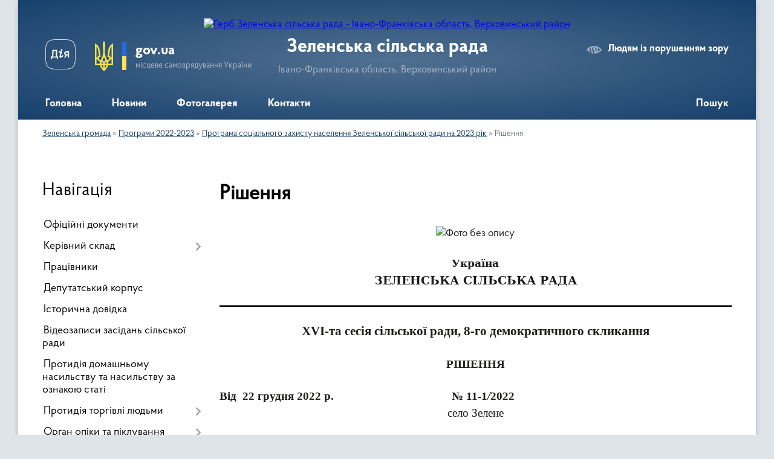

--- FILE ---
content_type: text/html; charset=UTF-8
request_url: https://zelenska-gromada.gov.ua/rishennya-15-29-44-14-03-2023/
body_size: 15991
content:
<!DOCTYPE html>
<html lang="uk">
<head>
	<!--[if IE]><meta http-equiv="X-UA-Compatible" content="IE=edge"><![endif]-->
	<meta charset="utf-8">
	<meta name="viewport" content="width=device-width, initial-scale=1">
	<!--[if IE]><script>
		document.createElement('header');
		document.createElement('nav');
		document.createElement('main');
		document.createElement('section');
		document.createElement('article');
		document.createElement('aside');
		document.createElement('footer');
		document.createElement('figure');
		document.createElement('figcaption');
	</script><![endif]-->
	<title>Рішення | Зеленська сільська рада Івано-Франківська область, Верховинський район</title>
	<meta name="description" content="&amp;n">
	<meta name="keywords" content="Рішення, |, Зеленська, сільська, рада, Івано-Франківська, область,, Верховинський, район">

	
		<meta property="og:image" content="https://rada.info/upload/users_files/04357360/gerb/artage-io-thumb-8f0f47124a1c2af43945ba0e0b9f356a.png">
					
		<link rel="apple-touch-icon" sizes="57x57" href="https://gromada.org.ua/apple-icon-57x57.png">
	<link rel="apple-touch-icon" sizes="60x60" href="https://gromada.org.ua/apple-icon-60x60.png">
	<link rel="apple-touch-icon" sizes="72x72" href="https://gromada.org.ua/apple-icon-72x72.png">
	<link rel="apple-touch-icon" sizes="76x76" href="https://gromada.org.ua/apple-icon-76x76.png">
	<link rel="apple-touch-icon" sizes="114x114" href="https://gromada.org.ua/apple-icon-114x114.png">
	<link rel="apple-touch-icon" sizes="120x120" href="https://gromada.org.ua/apple-icon-120x120.png">
	<link rel="apple-touch-icon" sizes="144x144" href="https://gromada.org.ua/apple-icon-144x144.png">
	<link rel="apple-touch-icon" sizes="152x152" href="https://gromada.org.ua/apple-icon-152x152.png">
	<link rel="apple-touch-icon" sizes="180x180" href="https://gromada.org.ua/apple-icon-180x180.png">
	<link rel="icon" type="image/png" sizes="192x192"  href="https://gromada.org.ua/android-icon-192x192.png">
	<link rel="icon" type="image/png" sizes="32x32" href="https://gromada.org.ua/favicon-32x32.png">
	<link rel="icon" type="image/png" sizes="96x96" href="https://gromada.org.ua/favicon-96x96.png">
	<link rel="icon" type="image/png" sizes="16x16" href="https://gromada.org.ua/favicon-16x16.png">
	<link rel="manifest" href="https://gromada.org.ua/manifest.json">
	<meta name="msapplication-TileColor" content="#ffffff">
	<meta name="msapplication-TileImage" content="https://gromada.org.ua/ms-icon-144x144.png">
	<meta name="theme-color" content="#ffffff">
	
	
		<meta name="robots" content="">
	
    <link rel="preload" href="https://cdnjs.cloudflare.com/ajax/libs/font-awesome/5.9.0/css/all.min.css" as="style">
	<link rel="stylesheet" href="https://cdnjs.cloudflare.com/ajax/libs/font-awesome/5.9.0/css/all.min.css" integrity="sha512-q3eWabyZPc1XTCmF+8/LuE1ozpg5xxn7iO89yfSOd5/oKvyqLngoNGsx8jq92Y8eXJ/IRxQbEC+FGSYxtk2oiw==" crossorigin="anonymous" referrerpolicy="no-referrer" />

    <link rel="preload" href="//gromada.org.ua/themes/km2/css/styles_vip.css?v=3.34" as="style">
	<link rel="stylesheet" href="//gromada.org.ua/themes/km2/css/styles_vip.css?v=3.34">
	<link rel="stylesheet" href="//gromada.org.ua/themes/km2/css/103590/theme_vip.css?v=1769245201">
	
		<!--[if lt IE 9]>
	<script src="https://oss.maxcdn.com/html5shiv/3.7.2/html5shiv.min.js"></script>
	<script src="https://oss.maxcdn.com/respond/1.4.2/respond.min.js"></script>
	<![endif]-->
	<!--[if gte IE 9]>
	<style type="text/css">
		.gradient { filter: none; }
	</style>
	<![endif]-->

</head>
<body class="">

	<a href="#top_menu" class="skip-link link" aria-label="Перейти до головного меню (Alt+1)" accesskey="1">Перейти до головного меню (Alt+1)</a>
	<a href="#left_menu" class="skip-link link" aria-label="Перейти до бічного меню (Alt+2)" accesskey="2">Перейти до бічного меню (Alt+2)</a>
    <a href="#main_content" class="skip-link link" aria-label="Перейти до головного вмісту (Alt+3)" accesskey="3">Перейти до текстового вмісту (Alt+3)</a>




	
	<div class="wrap">
		
		<header>
			<div class="header_wrap">
				<div class="logo">
					<a href="https://zelenska-gromada.gov.ua/" id="logo" class="form_2">
						<img src="https://rada.info/upload/users_files/04357360/gerb/artage-io-thumb-8f0f47124a1c2af43945ba0e0b9f356a.png" alt="Герб Зеленська сільська рада - Івано-Франківська область, Верховинський район">
					</a>
				</div>
				<div class="title">
					<div class="slogan_1">Зеленська сільська рада</div>
					<div class="slogan_2">Івано-Франківська область, Верховинський район</div>
				</div>
				<div class="gov_ua_block">
					<a class="diia" href="https://diia.gov.ua/" target="_blank" rel="nofollow" title="Державні послуги онлайн"><img src="//gromada.org.ua/themes/km2/img/diia.png" alt="Логотип Diia"></a>
					<img src="//gromada.org.ua/themes/km2/img/gerb.svg" class="gerb" alt="Герб України">
					<span class="devider"></span>
					<div class="title">
						<b>gov.ua</b>
						<span>місцеве самоврядування України</span>
					</div>
				</div>
								<div class="alt_link">
					<a href="#" rel="nofollow" title="Режим високої контастності" onclick="return set_special('f6ebb8a25cefe63f7f5c297b17abc97f515a4e99');">Людям із порушенням зору</a>
				</div>
								
				<section class="top_nav">
					<nav class="main_menu" id="top_menu">
						<ul>
														<li class="">
								<a href="https://zelenska-gromada.gov.ua/main/"><span>Головна</span></a>
																							</li>
														<li class="">
								<a href="https://zelenska-gromada.gov.ua/news/"><span>Новини</span></a>
																							</li>
														<li class="">
								<a href="https://zelenska-gromada.gov.ua/photo/"><span>Фотогалерея</span></a>
																							</li>
														<li class="">
								<a href="https://zelenska-gromada.gov.ua/feedback/"><span>Контакти</span></a>
																							</li>
																				</ul>
					</nav>
					&nbsp;
					<button class="menu-button" id="open-button"><i class="fas fa-bars"></i> Меню сайту</button>
					<a href="https://zelenska-gromada.gov.ua/search/" rel="nofollow" class="search_button">Пошук</a>
				</section>
				
			</div>
		</header>
				
		<section class="bread_crumbs">
		<div xmlns:v="http://rdf.data-vocabulary.org/#"><a href="/">Зеленська громада</a> &raquo; <a href="/programi-15-03-26-14-03-2023/">Програми 2022-2023</a> &raquo; <a href="/programa-socialnogo-zahistu-naselennya-zelenskoi-silskoi-radi-na-2023-rik-15-05-37-14-03-2023/">Програма соціального захисту населення Зеленської сільської ради на 2023 рік</a> &raquo; <span aria-current="page">Рішення</span> </div>
	</section>
	
	<section class="center_block">
		<div class="row">
			<div class="grid-25 fr">
				<aside>
				
									
										<div class="sidebar_title">Навігація</div>
										
					<nav class="sidebar_menu" id="left_menu">
						<ul>
														<li class="">
								<a href="https://zelenska-gromada.gov.ua/docs/"><span>Офіційні документи</span></a>
																							</li>
														<li class=" has-sub">
								<a href="https://zelenska-gromada.gov.ua/kerivnij-sklad-15-55-18-30-05-2021/"><span>Керівний склад</span></a>
																<button onclick="return show_next_level(this);" aria-label="Показати підменю"></button>
																								<ul>
																		<li class="">
										<a href="https://zelenska-gromada.gov.ua/silskij-golova-13-08-38-03-06-2021/"><span>Сільський голова</span></a>
																													</li>
																		<li class="">
										<a href="https://zelenska-gromada.gov.ua/zastupnik-silskogo-golovi-22-01-39-03-06-2021/"><span>Заступник сiльського голови</span></a>
																													</li>
																		<li class="">
										<a href="https://zelenska-gromada.gov.ua/sekretar-silskoi-radi-ta-vikonavchogo-komitetu-13-59-34-07-06-2021/"><span>Секретар сільської ради та виконавчого комітету</span></a>
																													</li>
																		<li class="">
										<a href="https://zelenska-gromada.gov.ua/starosti-22-05-55-03-06-2021/"><span>Старости</span></a>
																													</li>
																										</ul>
															</li>
														<li class="">
								<a href="https://zelenska-gromada.gov.ua/pracivniki-22-03-59-03-06-2021/"><span>Працівники</span></a>
																							</li>
														<li class="">
								<a href="https://zelenska-gromada.gov.ua/deputatskij-korpus-16-06-14-30-05-2021/"><span>Депутатський корпус</span></a>
																							</li>
														<li class="">
								<a href="https://zelenska-gromada.gov.ua/istorichna-dovidka-15-56-20-30-05-2021/"><span>Історична довідка</span></a>
																							</li>
														<li class="">
								<a href="https://zelenska-gromada.gov.ua/videozapisi-zasidan-silskoi-radi-15-19-21-01-11-2024/"><span>Відеозаписи засідань сільської ради</span></a>
																							</li>
														<li class="">
								<a href="https://zelenska-gromada.gov.ua/protidiya-domashnomu-nasilstvu-14-56-28-18-11-2025/"><span>Протидія домашньому насильству та насильству за ознакою статі</span></a>
																							</li>
														<li class=" has-sub">
								<a href="https://zelenska-gromada.gov.ua/protidiya-torgivli-ljudmi-15-11-04-18-11-2025/"><span>Протидія торгівлі людьми</span></a>
																<button onclick="return show_next_level(this);" aria-label="Показати підменю"></button>
																								<ul>
																		<li class="">
										<a href="https://zelenska-gromada.gov.ua/vidpovidalni-osobi-v-rajonah-15-11-25-18-11-2025/"><span>Відповідальні особи в районах</span></a>
																													</li>
																		<li class="">
										<a href="https://zelenska-gromada.gov.ua/informaciya-vid-ombudsmana-ukraini-15-12-25-18-11-2025/"><span>Інформація від Омбудсмана України</span></a>
																													</li>
																		<li class="">
										<a href="https://zelenska-gromada.gov.ua/pamyatka-osobi-yaka-postrazhdala-vid-torgivli-ljudmi-15-13-09-18-11-2025/"><span>Пам'ятка особі, яка постраждала від торгівлі людьми</span></a>
																													</li>
																		<li class="">
										<a href="https://zelenska-gromada.gov.ua/informacijni-materiali-15-13-44-18-11-2025/"><span>Інформаційні матеріали</span></a>
																													</li>
																		<li class="">
										<a href="https://zelenska-gromada.gov.ua/pam’yatka-schodo-protidii-torgivli-ljudmi-vid-nacionalnoi-socialnoi-servisnoi-sluzhbi-15-14-44-18-11-2025/"><span>Пам’ятка щодо протидії торгівлі людьми (від Національної соціальної сервісної служби)</span></a>
																													</li>
																										</ul>
															</li>
														<li class=" has-sub">
								<a href="https://zelenska-gromada.gov.ua/organ-opiki-ta-pikluvannya-11-17-07-23-06-2023/"><span>Орган опіки та піклування</span></a>
																<button onclick="return show_next_level(this);" aria-label="Показати підменю"></button>
																								<ul>
																		<li class=" has-sub">
										<a href="https://zelenska-gromada.gov.ua/opikunska-rada-11-18-06-23-06-2023/"><span>Опікунська рада</span></a>
																				<button onclick="return show_next_level(this);" aria-label="Показати підменю"></button>
																														<ul>
																						<li><a href="https://zelenska-gromada.gov.ua/rishennya-11-20-25-23-06-2023/"><span>Рішення</span></a></li>
																						<li><a href="https://zelenska-gromada.gov.ua/sklad-opikunskoi-radi-11-24-09-23-06-2023/"><span>Склад опікунської ради</span></a></li>
																						<li><a href="https://zelenska-gromada.gov.ua/polozhennya-11-25-34-23-06-2023/"><span>Положення</span></a></li>
																						<li><a href="https://zelenska-gromada.gov.ua/priznachennya-pomichnika-diezdatnij-fizichnij-osobi-11-28-21-23-06-2023/"><span>Призначення помічника дієздатній фізичній особі</span></a></li>
																																</ul>
																			</li>
																										</ul>
															</li>
														<li class="">
								<a href="https://zelenska-gromada.gov.ua/sluzhba-u-spravah-ditej-12-52-00-30-11-2022/"><span>Служба у справах дітей</span></a>
																							</li>
														<li class=" has-sub">
								<a href="https://zelenska-gromada.gov.ua/programi-2024-11-12-17-15-03-2024/"><span>Програми 2024</span></a>
																<button onclick="return show_next_level(this);" aria-label="Показати підменю"></button>
																								<ul>
																		<li class=" has-sub">
										<a href="https://zelenska-gromada.gov.ua/programa-pidtrimki-zelenskoi-ambulatorii-zagalnoi-praktiki-simejnoi-medicini-knp-verhovinskij-centr-pervinnoi-medikosanitarnoi-dopomogi-ta-p-12-55-25-18-03-2024/"><span>Програма підтримки Зеленської амбулаторії загальної практики сімейної медицини КНП «Верховинський центр первинної медико-санітарної допомоги» та пунктів охорони здоров’я сіл сільської ради на 2024 рік</span></a>
																				<button onclick="return show_next_level(this);" aria-label="Показати підменю"></button>
																														<ul>
																						<li><a href="https://zelenska-gromada.gov.ua/rishennya-12-57-23-18-03-2024/"><span>Рішення</span></a></li>
																						<li><a href="https://zelenska-gromada.gov.ua/programa-13-03-48-18-03-2024/"><span>Програма</span></a></li>
																						<li><a href="https://zelenska-gromada.gov.ua/plan-zahodiv-13-06-04-18-03-2024/"><span>План заходів</span></a></li>
																																</ul>
																			</li>
																		<li class=" has-sub">
										<a href="https://zelenska-gromada.gov.ua/programa-rozvitku-fizichnoi-kulturi-i-sportu-na-teritorii-zelenskoi-silskoi-radi-na-2024-rik-13-07-54-18-03-2024/"><span>Програма розвитку фізичної культури і спорту на території Зеленської сільської ради на 2024 рік</span></a>
																				<button onclick="return show_next_level(this);" aria-label="Показати підменю"></button>
																														<ul>
																						<li><a href="https://zelenska-gromada.gov.ua/rishennya-13-08-47-18-03-2024/"><span>Рішення</span></a></li>
																						<li><a href="https://zelenska-gromada.gov.ua/programa-13-10-16-18-03-2024/"><span>Програма</span></a></li>
																						<li><a href="https://zelenska-gromada.gov.ua/pasport-13-11-05-18-03-2024/"><span>Паспорт</span></a></li>
																																</ul>
																			</li>
																		<li class=" has-sub">
										<a href="https://zelenska-gromada.gov.ua/programa-pidvischennya-efektivnosti-roboti-verhovinskogo-viddilu-derzhavnoi-reestracii-aktiv-civilnogo-stanu-u-verhovinskomu-rajoni-ivanofra-13-19-30-18-03-2024/"><span>Програма підвищення ефективності роботи Верховинського відділу державної реєстрації актів цивільного стану у Верховинському районі Івано-Франківської області Західного міжрегіонального управління Міністерства юстиції щодо надання послуг населенню</span></a>
																				<button onclick="return show_next_level(this);" aria-label="Показати підменю"></button>
																														<ul>
																						<li><a href="https://zelenska-gromada.gov.ua/rishennya-13-21-45-18-03-2024/"><span>Рішення</span></a></li>
																						<li><a href="https://zelenska-gromada.gov.ua/pasport-13-25-45-18-03-2024/"><span>Паспорт</span></a></li>
																						<li><a href="https://zelenska-gromada.gov.ua/programa-13-26-44-18-03-2024/"><span>Програма</span></a></li>
																						<li><a href="https://zelenska-gromada.gov.ua/plan-zahodiv-13-29-18-18-03-2024/"><span>План заходів</span></a></li>
																																</ul>
																			</li>
																		<li class=" has-sub">
										<a href="https://zelenska-gromada.gov.ua/programa-obdarovani-diti-zelenskoi-silskoi-radi-na-2024-rik-13-31-04-18-03-2024/"><span>Програма  «Обдаровані діти»  Зеленської сільської ради на  2024 рік</span></a>
																				<button onclick="return show_next_level(this);" aria-label="Показати підменю"></button>
																														<ul>
																						<li><a href="https://zelenska-gromada.gov.ua/rishennya-13-32-21-18-03-2024/"><span>Рішення</span></a></li>
																						<li><a href="https://zelenska-gromada.gov.ua/programa-13-43-59-18-03-2024/"><span>Програма</span></a></li>
																																</ul>
																			</li>
																		<li class=" has-sub">
										<a href="https://zelenska-gromada.gov.ua/programa-blagoustroju-naselenih-punktiv-zelenskoi-silskoi-radi-na-2024-rik-11-13-56-15-03-2024/"><span>Програма благоустрою населених пунктів Зеленської сільської ради на 2024 рік</span></a>
																				<button onclick="return show_next_level(this);" aria-label="Показати підменю"></button>
																														<ul>
																						<li><a href="https://zelenska-gromada.gov.ua/rishennya-11-20-03-15-03-2024/"><span>Рішення</span></a></li>
																						<li><a href="https://zelenska-gromada.gov.ua/pasport-11-23-19-15-03-2024/"><span>Паспорт</span></a></li>
																						<li><a href="https://zelenska-gromada.gov.ua/programa-11-24-02-15-03-2024/"><span>Програма</span></a></li>
																						<li><a href="https://zelenska-gromada.gov.ua/dodatok-do-programi-11-24-36-15-03-2024/"><span>Додаток до Програми</span></a></li>
																																</ul>
																			</li>
																		<li class=" has-sub">
										<a href="https://zelenska-gromada.gov.ua/programa-sanitarnogo-ochischennya-teritorii-sil-vid-pobutovih-vidhodiv-na-2024-rik-11-28-16-15-03-2024/"><span>Програма санітарного очищення території сіл від побутових відходів на 2024 рік</span></a>
																				<button onclick="return show_next_level(this);" aria-label="Показати підменю"></button>
																														<ul>
																						<li><a href="https://zelenska-gromada.gov.ua/rishennya-11-45-30-15-03-2024/"><span>Рішення</span></a></li>
																						<li><a href="https://zelenska-gromada.gov.ua/programa-11-46-24-15-03-2024/"><span>Програма</span></a></li>
																						<li><a href="https://zelenska-gromada.gov.ua/plan-zahodiv-11-47-33-15-03-2024/"><span>План заходів</span></a></li>
																																</ul>
																			</li>
																		<li class=" has-sub">
										<a href="https://zelenska-gromada.gov.ua/programu-socialnogo-zahistu-fizichnih-osib-yaki-nadajut-socialni-poslugi-z-doglyadu-na-neprofesijnij-osnovi-na-teritorii-zelenskoi-silskoi-r-11-51-18-15-03-2024/"><span>Програму соціального захисту фізичних осіб, які надають соціальні послуги з догляду на непрофесійній основі на території Зеленської сільської ради на 2024 рік</span></a>
																				<button onclick="return show_next_level(this);" aria-label="Показати підменю"></button>
																														<ul>
																						<li><a href="https://zelenska-gromada.gov.ua/rishennya-11-52-46-15-03-2024/"><span>Рішення</span></a></li>
																						<li><a href="https://zelenska-gromada.gov.ua/pasport-11-54-35-15-03-2024/"><span>Паспорт</span></a></li>
																						<li><a href="https://zelenska-gromada.gov.ua/programa-11-59-36-15-03-2024/"><span>Програма</span></a></li>
																						<li><a href="https://zelenska-gromada.gov.ua/dodatok-do-programi-12-23-03-15-03-2024/"><span>Додаток до Програми</span></a></li>
																																</ul>
																			</li>
																		<li class=" has-sub">
										<a href="https://zelenska-gromada.gov.ua/programa-socialnogo-zahistu-fizichnih-osib-yaki-nadajut-socialni-poslugi-z-doglyadu-na-profesijnij-osnovi-na-teritorii-zelenskoi-silskoi-rad-12-25-06-15-03-2024/"><span>Програма соціального захисту фізичних осіб, які надають соціальні послуги з догляду на професійній основі на території Зеленської сільської ради на 2024 рік</span></a>
																				<button onclick="return show_next_level(this);" aria-label="Показати підменю"></button>
																														<ul>
																						<li><a href="https://zelenska-gromada.gov.ua/rishennya-12-26-18-15-03-2024/"><span>Рішення</span></a></li>
																						<li><a href="https://zelenska-gromada.gov.ua/pasport-12-27-46-15-03-2024/"><span>Паспорт</span></a></li>
																						<li><a href="https://zelenska-gromada.gov.ua/programa-12-31-47-15-03-2024/"><span>Програма</span></a></li>
																						<li><a href="https://zelenska-gromada.gov.ua/dodatok-do-programi-12-33-29-15-03-2024/"><span>Додаток до Програми</span></a></li>
																																</ul>
																			</li>
																		<li class=" has-sub">
										<a href="https://zelenska-gromada.gov.ua/programa-socialnoi-pidtrimki-veteraniv-vijni-vijskovosluzhbovciv-ta-chleniv-ih-simej-na-2024-rik-12-35-39-15-03-2024/"><span>Програма соціальної підтримки ветеранів війни, військовослужбовців та членів їх сімей на 2024 рік</span></a>
																				<button onclick="return show_next_level(this);" aria-label="Показати підменю"></button>
																														<ul>
																						<li><a href="https://zelenska-gromada.gov.ua/rishennya-12-36-39-15-03-2024/"><span>Рішення</span></a></li>
																						<li><a href="https://zelenska-gromada.gov.ua/programa-12-37-58-15-03-2024/"><span>Програма</span></a></li>
																						<li><a href="https://zelenska-gromada.gov.ua/pasport-12-39-09-15-03-2024/"><span>Паспорт</span></a></li>
																						<li><a href="https://zelenska-gromada.gov.ua/dodatok-1-do-programi-12-41-26-15-03-2024/"><span>Додаток 1 до Програми</span></a></li>
																						<li><a href="https://zelenska-gromada.gov.ua/dodatok-2-do-programi-12-47-06-15-03-2024/"><span>Додаток 2 до Програми</span></a></li>
																																</ul>
																			</li>
																		<li class=" has-sub">
										<a href="https://zelenska-gromada.gov.ua/programa-socialnoi-pidtrimki-meshkanciv-gromadi-zelenskoi-silskoi-radi-na-2024-rik-12-47-55-15-03-2024/"><span>Програма соціальної підтримки мешканців громади Зеленської сільської ради на 2024 рік</span></a>
																				<button onclick="return show_next_level(this);" aria-label="Показати підменю"></button>
																														<ul>
																						<li><a href="https://zelenska-gromada.gov.ua/programa-12-50-49-15-03-2024/"><span>Рішення</span></a></li>
																						<li><a href="https://zelenska-gromada.gov.ua/programa1-12-51-29-15-03-2024/"><span>Програма</span></a></li>
																						<li><a href="https://zelenska-gromada.gov.ua/pasport-12-55-34-15-03-2024/"><span>Паспорт</span></a></li>
																																</ul>
																			</li>
																		<li class=" has-sub">
										<a href="https://zelenska-gromada.gov.ua/pro-zatverdzhennya-programi-socialnogo-zahistu-i-pidtrimki-ditej-yaki-postrazhdali-vnaslidok-voennih-dij-ta-zbrojnih-konfliktiv-ditejsirit-t-11-00-31-19-03-2024/"><span>Про затвердження Програми  соціального захисту і підтримки дітей,  які постраждали внаслідок воєнних дій та збройних конфліктів, дітей-сиріт та дітей позбавлених батьківського піклування, захисту їх житлових прав, попередження дитячої  бездоглядності</span></a>
																				<button onclick="return show_next_level(this);" aria-label="Показати підменю"></button>
																														<ul>
																						<li><a href="https://zelenska-gromada.gov.ua/rishennya-11-01-38-19-03-2024/"><span>Рішення</span></a></li>
																						<li><a href="https://zelenska-gromada.gov.ua/programa-11-02-34-19-03-2024/"><span>Програма</span></a></li>
																						<li><a href="https://zelenska-gromada.gov.ua/pasport-11-03-56-19-03-2024/"><span>Паспорт</span></a></li>
																																</ul>
																			</li>
																		<li class=" has-sub">
										<a href="https://zelenska-gromada.gov.ua/kompleksna-programa-zberezhennya-i-rozvitku-samobutnoi-etnokulturi-ta-duhovnosti-na-teritorii-zelenskoi-silskoi-radi-na-2024-rik-15-30-54-15-03-2024/"><span>Комплексна програма збереження і розвитку самобутньої етнокультури та духовності на території Зеленської сільської ради на 2024 рік</span></a>
																				<button onclick="return show_next_level(this);" aria-label="Показати підменю"></button>
																														<ul>
																						<li><a href="https://zelenska-gromada.gov.ua/rishennya-15-32-20-15-03-2024/"><span>Рішення</span></a></li>
																						<li><a href="https://zelenska-gromada.gov.ua/pasport-15-38-56-15-03-2024/"><span>Паспорт</span></a></li>
																						<li><a href="https://zelenska-gromada.gov.ua/programa-15-52-04-15-03-2024/"><span>Програма</span></a></li>
																						<li><a href="https://zelenska-gromada.gov.ua/plan-zahodiv-15-54-56-15-03-2024/"><span>План заходів</span></a></li>
																																</ul>
																			</li>
																										</ul>
															</li>
														<li class="">
								<a href="https://zelenska-gromada.gov.ua/zvernennya-10-46-13-02-08-2024/"><span>Звернення</span></a>
																							</li>
														<li class="">
								<a href="https://zelenska-gromada.gov.ua/strategiya-rozvitku-17-27-51-13-12-2021/"><span>Стратегія розвитку</span></a>
																							</li>
														<li class=" has-sub">
								<a href="https://zelenska-gromada.gov.ua/civilnij-zahist-13-32-17-07-02-2022/"><span>Цивільний захист</span></a>
																<button onclick="return show_next_level(this);" aria-label="Показати підменю"></button>
																								<ul>
																		<li class="">
										<a href="https://zelenska-gromada.gov.ua/protokoli-teb-ta-ns-16-35-50-01-03-2023/"><span>Протоколи ТЕБ та НС</span></a>
																													</li>
																		<li class="">
										<a href="https://zelenska-gromada.gov.ua/rekomendacii-schodo-ukrittya-v-zahisnih-sporudah-21-14-10-17-09-2025/"><span>Рекомендації щодо укриття в захисних спорудах</span></a>
																													</li>
																		<li class="">
										<a href="https://zelenska-gromada.gov.ua/rekomendacii-schodo-dij-naselennya-za-signalom-opovischennya-povitryana-trivoga-21-16-17-17-09-2025/"><span>Рекомендації щодо дій населення за сигналом оповіщення «ПОВІТРЯНА ТРИВОГА»</span></a>
																													</li>
																		<li class="">
										<a href="https://zelenska-gromada.gov.ua/rekomendacii-schodo-dij-naselennya-pri-zagrozi-masovih-zavorushen-i-bojovih-dij-21-19-20-17-09-2025/"><span>РЕКОМЕНДАЦІЇ ЩОДО ДІЙ НАСЕЛЕННЯ ПРИ ЗАГРОЗІ  МАСОВИХ ЗАВОРУШЕНЬ І БОЙОВИХ ДІЙ</span></a>
																													</li>
																		<li class="">
										<a href="https://zelenska-gromada.gov.ua/rekomendacii-schodo-dij-naselennya-pri-zahoplenni-u-zaruchniki-21-20-33-17-09-2025/"><span>РЕКОМЕНДАЦІЇ ЩОДО ДІЙ НАСЕЛЕННЯ ПРИ ЗАХОПЛЕННІ У ЗАРУЧНИКИ</span></a>
																													</li>
																		<li class="">
										<a href="https://zelenska-gromada.gov.ua/pamyatka-pravila-povedinki-na-vodi-21-24-55-17-09-2025/"><span>Пам`ятка "Правила поведінки на воді"</span></a>
																													</li>
																		<li class="">
										<a href="https://zelenska-gromada.gov.ua/shtormovi-poperedzhennya-13-34-09-07-02-2022/"><span>Штормові попередження</span></a>
																													</li>
																		<li class="">
										<a href="https://zelenska-gromada.gov.ua/zahist-i-samopomich-u-nadzvichajnih-situaciyah-21-27-41-17-09-2025/"><span>Захист і самопоміч у надзвичайних ситуаціях</span></a>
																													</li>
																		<li class="">
										<a href="https://zelenska-gromada.gov.ua/zahodi-evakuacii-naselennya-21-29-08-17-09-2025/"><span>Заходи евакуації населення</span></a>
																													</li>
																		<li class="">
										<a href="https://zelenska-gromada.gov.ua/abetka-z-bezpeki-shkolyara-serednoi-shkoli-21-30-38-17-09-2025/"><span>Абетка з безпеки школяра середньої школи</span></a>
																													</li>
																		<li class="">
										<a href="https://zelenska-gromada.gov.ua/ns-tehnogennogo-harakteru-15-08-25-18-09-2025/"><span>НС техногенного характеру</span></a>
																													</li>
																		<li class="">
										<a href="https://zelenska-gromada.gov.ua/ns-prirodnogo-harakteru-15-13-22-18-09-2025/"><span>НС природного характеру</span></a>
																													</li>
																		<li class="">
										<a href="https://zelenska-gromada.gov.ua/nebezpeki-socialnogo-harakteru-15-21-39-18-09-2025/"><span>Небезпеки соціального характеру</span></a>
																													</li>
																		<li class="">
										<a href="https://zelenska-gromada.gov.ua/dii-naselennya-v-nadzvichajnih-situaciyah-15-25-26-18-09-2025/"><span>Дії населення в надзвичайних ситуаціях</span></a>
																													</li>
																										</ul>
															</li>
														<li class="">
								<a href="https://zelenska-gromada.gov.ua/peretin-prikordonnoi-smugi-13-55-04-14-07-2023/"><span>В'їзд у прикордонну смугу</span></a>
																							</li>
														<li class=" has-sub">
								<a href="https://zelenska-gromada.gov.ua/socialnij-zahist-14-50-44-21-07-2021/"><span>Соціальний захист</span></a>
																<button onclick="return show_next_level(this);" aria-label="Показати підменю"></button>
																								<ul>
																		<li class="">
										<a href="https://zelenska-gromada.gov.ua/kompensaciya-fizichnim-osobam-yaki-nadajut-socialni-poslugi-z-doglyadu-na-neprofesijnij-osnovi-13-51-35-06-09-2022/"><span>Компенсація фізичним особам, які надають соціальні послуги з догляду на непрофесійній основі</span></a>
																													</li>
																		<li class=" has-sub">
										<a href="https://zelenska-gromada.gov.ua/vpo-12-56-56-30-11-2022/"><span>ВПО</span></a>
																				<button onclick="return show_next_level(this);" aria-label="Показати підменю"></button>
																														<ul>
																						<li><a href="https://zelenska-gromada.gov.ua/oblik-vpo-12-58-39-30-11-2022/"><span>Облік ВПО</span></a></li>
																						<li><a href="https://zelenska-gromada.gov.ua/dopomoga-na-prozhivannya-12-59-55-30-11-2022/"><span>Допомога на проживання</span></a></li>
																						<li><a href="https://zelenska-gromada.gov.ua/aktualna-informaciya-dlya-vnutrishno-peremischenih-osib-17-26-53-04-03-2024/"><span>Актуальна інформація для внутрішньо переміщених осіб</span></a></li>
																																</ul>
																			</li>
																		<li class="">
										<a href="https://zelenska-gromada.gov.ua/kontaktni-dani-sektoru-15-11-01-21-07-2021/"><span>Соціальні послуги</span></a>
																													</li>
																		<li class="">
										<a href="https://zelenska-gromada.gov.ua/derzhavni-dopomogi-15-21-00-21-07-2021/"><span>Державні допомоги (інформаційні картки адміністративних послуг ГУ ПФУ)</span></a>
																													</li>
																		<li class=" has-sub">
										<a href="https://zelenska-gromada.gov.ua/subsidii-15-21-24-21-07-2021/"><span>Субсидії</span></a>
																				<button onclick="return show_next_level(this);" aria-label="Показати підменю"></button>
																														<ul>
																						<li><a href="https://zelenska-gromada.gov.ua/zhitlova-subsidiya-na-pridbannya-skraplenogo-gazu-ta-tverdogo-paliva-14-02-30-05-03-2025/"><span>Житлова субсидія на придбання скрапленого газу та твердого палива (інформаційна картка)</span></a></li>
																						<li><a href="https://zelenska-gromada.gov.ua/zhitlova-subsidiya-na-vidshkoduvannya-vitrat-na-oplatu-zhkp-informacijna-kartka-14-04-36-05-03-2025/"><span>Житлова субсидія на відшкодування витрат на оплату ЖКП (інформаційна картка)</span></a></li>
																						<li><a href="https://zelenska-gromada.gov.ua/subsidiya-na-oplatu-vartosti-najmu-orendi-zhitlovogo-primischennya-informacijna-kartka-14-09-08-05-03-2025/"><span>Субсидія на оплату вартості найму (оренди) житлового приміщення... (інформаційна картка)</span></a></li>
																						<li><a href="https://zelenska-gromada.gov.ua/subsidiya-na-oplatu-vartosti-najmu-orendi-zhitlovogo-primischennya-tehnologichna-kartka-14-11-12-05-03-2025/"><span>Субсидія на оплату вартості найму (оренди) житлового приміщення... (технологічна картка)</span></a></li>
																																</ul>
																			</li>
																		<li class="">
										<a href="https://zelenska-gromada.gov.ua/pilgi-15-21-48-21-07-2021/"><span>Інформаційні картки надання адміністративних послуг управління соціального захисту населення Верховинської РДА (відділу персоніфікованого обліку пільгових категорій населення)</span></a>
																													</li>
																		<li class="">
										<a href="https://zelenska-gromada.gov.ua/kompensaciya-fizichnim-osobam-yaki-nadajut-socialni-poslugi-z-doglyadu-na-profesijnij-osnovi-11-07-57-27-12-2022/"><span>Компенсація фізичним особам, які надають соціальні послуги з догляду на професійній основі</span></a>
																													</li>
																		<li class="">
										<a href="https://zelenska-gromada.gov.ua/dlya-osib-z-invalidnistju-16-52-29-29-12-2021/"><span>Для осіб з інвалідністю</span></a>
																													</li>
																		<li class=" has-sub">
										<a href="https://zelenska-gromada.gov.ua/pilgi-14-11-36-05-03-2025/"><span>Пільги</span></a>
																				<button onclick="return show_next_level(this);" aria-label="Показати підменю"></button>
																														<ul>
																						<li><a href="https://zelenska-gromada.gov.ua/pilga-na-pridbannya-skraplenogo-gazu-i-tverdogo-paliva-informacijna-kartka-14-13-25-05-03-2025/"><span>Пільга на придбання скрапленого газу і твердого палива (інформаційна картка)</span></a></li>
																						<li><a href="https://zelenska-gromada.gov.ua/pilga-na-oplatu-zhitla-zhitlovokomunalnih-poslug-informacijna-kartka-14-19-35-05-03-2025/"><span>Пільга на оплату житла, житлово-комунальних послуг (інформаційна картка)</span></a></li>
																																</ul>
																			</li>
																		<li class=" has-sub">
										<a href="https://zelenska-gromada.gov.ua/vidacha-posvidchennya-pro-status-girskogo-14-21-20-05-03-2025/"><span>Видача посвідчення про статус гірського</span></a>
																				<button onclick="return show_next_level(this);" aria-label="Показати підменю"></button>
																														<ul>
																						<li><a href="https://zelenska-gromada.gov.ua/informacijna-kartka-administrativnoi-poslugi-vstanovlennya-statusu-osobi-yakij-yaka-prozhivae-pracjue-navchaetsya-na-teritorii-girskogo-nase-14-22-13-05-03-2025/"><span>Інформаційна картка адміністративної послуги «Встановлення статусу особи, який (яка) проживає, працює (навчається) на території гірського населеного пункту</span></a></li>
																						<li><a href="https://zelenska-gromada.gov.ua/tehnologichna-kartka-administrativnoi-poslugi-vstanovlennya-statusu-osobi-yakij-yaka-prozhivae-pracjue-navchaetsya-na-teritorii-girskogo-nas-14-22-53-05-03-2025/"><span>Технологічна картка адміністративної послуги «Встановлення статусу особи, який (яка) проживає, працює (навчається) на території гірського населеного пункту</span></a></li>
																																</ul>
																			</li>
																										</ul>
															</li>
														<li class="">
								<a href="https://zelenska-gromada.gov.ua/bjudzhet-2026-12-01-35-26-12-2025/"><span>Бюджет 2026</span></a>
																							</li>
														<li class=" has-sub">
								<a href="https://zelenska-gromada.gov.ua/dlya-gromadskosti-16-42-45-25-04-2023/"><span>Для громадськості</span></a>
																<button onclick="return show_next_level(this);" aria-label="Показати підменю"></button>
																								<ul>
																		<li class="">
										<a href="https://zelenska-gromada.gov.ua/du-if-ockph-moz-informue-16-45-31-25-04-2023/"><span>ДУ "ІФ ОЦКПХ МОЗ" інформує</span></a>
																													</li>
																		<li class="">
										<a href="https://zelenska-gromada.gov.ua/informaciya-vid-upovnovazhenogo-verhovnoi-radi-ukraini-z-prav-ljudini-15-00-35-03-11-2023/"><span>Інформація від Уповноваженого Верховної Ради України з прав людини</span></a>
																													</li>
																										</ul>
															</li>
														<li class=" has-sub">
								<a href="https://zelenska-gromada.gov.ua/ogoloshennya-16-17-20-19-08-2024/"><span>Інформаційні повідомлення</span></a>
																<button onclick="return show_next_level(this);" aria-label="Показати підменю"></button>
																								<ul>
																		<li class="">
										<a href="https://zelenska-gromada.gov.ua/informacijne-povidomlennya-pro-provedennya-gromadskogo-obgovorennya-schodo--ponizhennya-stupenya-ta-perejmenuvannya-filii-bistrecka-gimnaziy-16-18-19-19-08-2024/"><span>Інформаційне повідомлення про проведення громадського обговорення щодо пониження ступеня та перейменування філії Бистрецька гімназія Зеленського ліцею Зеленської сільської ради на філію Бистрецька початкова школа Зеленського ліцею Зеленської с/р</span></a>
																													</li>
																										</ul>
															</li>
														<li class=" has-sub">
								<a href="https://zelenska-gromada.gov.ua/ogoloshennya-15-23-58-13-11-2024/"><span>Оголошення</span></a>
																<button onclick="return show_next_level(this);" aria-label="Показати підменю"></button>
																								<ul>
																		<li class="">
										<a href="https://zelenska-gromada.gov.ua/informacijne-povidomlennya-pro-provedennya-gromadskogo-obgovorennya-schodo-prisvoennya-zelenskomu-liceju-zelenskoi-silskoi-radi-im’ya-gero-16-17-10-09-04-2025/"><span>Інформаційне повідомлення про проведення громадського обговорення щодо присвоєння Зеленському ліцею Зеленської сільської ради ім’я «Героя України Петра ФЕДОРЧУКА»</span></a>
																													</li>
																		<li class="">
										<a href="https://zelenska-gromada.gov.ua/ogoloshennya-pro-pochatok-gromadskogo-obgovorennya-zvitu-z-ocinki-vplivu-na-dovkillya-15-25-24-13-11-2024/"><span>Оголошення про початок громадського обговорення звіту з оцінки впливу на довкілля</span></a>
																													</li>
																										</ul>
															</li>
														<li class="active has-sub">
								<a href="https://zelenska-gromada.gov.ua/programi-15-03-26-14-03-2023/"><span>Програми 2022-2023</span></a>
																<button onclick="return show_next_level(this);" aria-label="Показати підменю"></button>
																								<ul>
																		<li class=" has-sub">
										<a href="https://zelenska-gromada.gov.ua/programa-blagoustroju-naselenih-punktiv-zelenskoi-silskoi-radi-na-2023-rik-16-35-38-27-04-2023/"><span>Програма санітарного очищення території сіл Зеленської сільської ради  від побутових відходів   на  2023 рік</span></a>
																				<button onclick="return show_next_level(this);" aria-label="Показати підменю"></button>
																														<ul>
																						<li><a href="https://zelenska-gromada.gov.ua/rishennya-16-36-38-27-04-2023/"><span>Рішення</span></a></li>
																						<li><a href="https://zelenska-gromada.gov.ua/programa-16-39-00-27-04-2023/"><span>Програма</span></a></li>
																						<li><a href="https://zelenska-gromada.gov.ua/plan-zahodiv-16-39-55-27-04-2023/"><span>План заходів</span></a></li>
																																</ul>
																			</li>
																		<li class=" has-sub">
										<a href="https://zelenska-gromada.gov.ua/programa-blagoustroju-naselenih-punktiv-zelenskoi-silskoi-radi-na-2023-rik-16-43-32-27-04-2023/"><span>Програма благоустрою населених пунктів Зеленської сільської ради на  2023 рік</span></a>
																				<button onclick="return show_next_level(this);" aria-label="Показати підменю"></button>
																														<ul>
																						<li><a href="https://zelenska-gromada.gov.ua/rishennya-16-45-02-27-04-2023/"><span>Рішення</span></a></li>
																						<li><a href="https://zelenska-gromada.gov.ua/pasport-16-46-11-27-04-2023/"><span>Паспорт</span></a></li>
																						<li><a href="https://zelenska-gromada.gov.ua/programa-16-46-51-27-04-2023/"><span>Програма</span></a></li>
																						<li><a href="https://zelenska-gromada.gov.ua/dodatok-do-programi-16-47-52-27-04-2023/"><span>Додаток до Програми</span></a></li>
																						<li><a href="https://zelenska-gromada.gov.ua/zmini-do-programi-16-49-25-27-04-2023/"><span>Зміни до Програми</span></a></li>
																																</ul>
																			</li>
																		<li class=" has-sub">
										<a href="https://zelenska-gromada.gov.ua/programa-socialnogo-zahistu-fizichnih-osib-yaki-nadajut-socialni-poslugi-z-doglyadu-na-profesijnij-osnovi-na-teritorii-zelenskoi-silskoi-rad-13-50-18-13-12-2023/"><span>Програма соціального захисту фізичних осіб, які надають соціальні послуги з догляду на професійній основі на території Зеленської сільської ради на 2023 рік</span></a>
																				<button onclick="return show_next_level(this);" aria-label="Показати підменю"></button>
																														<ul>
																						<li><a href="https://zelenska-gromada.gov.ua/rishennya-13-55-29-13-12-2023/"><span>Рішення</span></a></li>
																						<li><a href="https://zelenska-gromada.gov.ua/pasport-14-00-26-13-12-2023/"><span>Паспорт</span></a></li>
																						<li><a href="https://zelenska-gromada.gov.ua/programa-14-02-58-13-12-2023/"><span>Програма</span></a></li>
																																</ul>
																			</li>
																		<li class=" has-sub">
										<a href="https://zelenska-gromada.gov.ua/programa-socialnogo-zahistu-naselennya-zelenskoi-silskoi-radi-na-2022-rik-14-07-45-13-12-2023/"><span>Програма соціального захисту населення Зеленської сільської ради на 2022 рік</span></a>
																				<button onclick="return show_next_level(this);" aria-label="Показати підменю"></button>
																														<ul>
																						<li><a href="https://zelenska-gromada.gov.ua/rishennya-14-12-49-13-12-2023/"><span>Рішення</span></a></li>
																						<li><a href="https://zelenska-gromada.gov.ua/programa-14-16-59-13-12-2023/"><span>Програма</span></a></li>
																						<li><a href="https://zelenska-gromada.gov.ua/pasport-16-51-02-13-12-2023/"><span>Паспорт</span></a></li>
																						<li><a href="https://zelenska-gromada.gov.ua/dodatok-do-programi-16-53-37-13-12-2023/"><span>Додаток до Програми</span></a></li>
																						<li><a href="https://zelenska-gromada.gov.ua/zmini-ta-dopovnennya-17-04-52-13-12-2023/"><span>Зміни та доповнення</span></a></li>
																																</ul>
																			</li>
																		<li class=" has-sub">
										<a href="https://zelenska-gromada.gov.ua/programa-socialnogo-zahistu-fizichnih-osib-yaki-nadajut-socialni-poslugi-na-2022-rik-17-07-57-13-12-2023/"><span>Програма соціального захисту фізичних осіб, які надають соціальні послуги на 2022 рік</span></a>
																				<button onclick="return show_next_level(this);" aria-label="Показати підменю"></button>
																														<ul>
																						<li><a href="https://zelenska-gromada.gov.ua/rishennya-17-08-46-13-12-2023/"><span>Рішення</span></a></li>
																						<li><a href="https://zelenska-gromada.gov.ua/programa-17-14-13-13-12-2023/"><span>Програма</span></a></li>
																						<li><a href="https://zelenska-gromada.gov.ua/pasport-17-20-10-13-12-2023/"><span>Паспорт</span></a></li>
																						<li><a href="https://zelenska-gromada.gov.ua/dodatok-do-programi-17-21-50-13-12-2023/"><span>Додаток до Програми</span></a></li>
																																</ul>
																			</li>
																		<li class="active has-sub">
										<a href="javascript:;"><span>Програма соціального захисту населення Зеленської сільської ради на 2023 рік</span></a>
																				<button onclick="return show_next_level(this);" aria-label="Показати підменю"></button>
																														<ul>
																						<li class="active"><a href="https://zelenska-gromada.gov.ua/rishennya-15-29-44-14-03-2023/"><span>Рішення</span></a></li>
																						<li><a href="https://zelenska-gromada.gov.ua/programa-15-43-03-14-03-2023/"><span>Програма</span></a></li>
																						<li><a href="https://zelenska-gromada.gov.ua/pasport-15-44-31-14-03-2023/"><span>Паспорт</span></a></li>
																						<li><a href="https://zelenska-gromada.gov.ua/dodatok-1-do-programi-socialnogo-zahistu-naselennya-15-45-27-14-03-2023/"><span>Додаток 1 до Програми  соціального захисту населення</span></a></li>
																																</ul>
																			</li>
																		<li class=" has-sub">
										<a href="https://zelenska-gromada.gov.ua/programa-socialnogo-zahistu-fizichnih-osib-yaki-nadajut-socialni-poslugi-z-doglyadu-na-neprofesijnij-osnovi-na-teritorii-zelenskoi-silskoi-r-15-47-51-14-03-2023/"><span>Програма соціального захисту фізичних осіб, які надають соціальні послуги з догляду на непрофесійній основі на території Зеленської сільської ради на 2023 рік</span></a>
																				<button onclick="return show_next_level(this);" aria-label="Показати підменю"></button>
																														<ul>
																						<li><a href="https://zelenska-gromada.gov.ua/rishennya-15-51-10-14-03-2023/"><span>Рішення</span></a></li>
																						<li><a href="https://zelenska-gromada.gov.ua/programa-15-56-29-14-03-2023/"><span>Програма</span></a></li>
																						<li><a href="https://zelenska-gromada.gov.ua/pasport-15-58-25-14-03-2023/"><span>Паспорт</span></a></li>
																																</ul>
																			</li>
																										</ul>
															</li>
														<li class=" has-sub">
								<a href="https://zelenska-gromada.gov.ua/programi-2025-13-33-05-12-02-2025/"><span>Програми 2025</span></a>
																<button onclick="return show_next_level(this);" aria-label="Показати підменю"></button>
																								<ul>
																		<li class=" has-sub">
										<a href="https://zelenska-gromada.gov.ua/programa-socialnogo-zahistu-fizichnih-osib-yaki-nadajut-socialni-poslugi-z-doglyadu-na-profesijnij-osnovi-na-teritorii-zelenskoi-silskoi-rad-11-01-45-14-02-2025/"><span>Програма соціального захисту фізичних осіб, які надають соціальні послуги з догляду на професійній основі на території Зеленської сільської ради на 2025 рік</span></a>
																				<button onclick="return show_next_level(this);" aria-label="Показати підменю"></button>
																														<ul>
																						<li><a href="https://zelenska-gromada.gov.ua/rishennya-11-03-22-14-02-2025/"><span>Рішення</span></a></li>
																						<li><a href="https://zelenska-gromada.gov.ua/pasport-11-04-48-14-02-2025/"><span>Паспорт</span></a></li>
																						<li><a href="https://zelenska-gromada.gov.ua/programa-11-04-59-14-02-2025/"><span>Програма</span></a></li>
																						<li><a href="https://zelenska-gromada.gov.ua/dodatok-do-programi-11-05-16-14-02-2025/"><span>Додаток до Програми</span></a></li>
																																</ul>
																			</li>
																		<li class=" has-sub">
										<a href="https://zelenska-gromada.gov.ua/programa-socialnoi-pidtrimki-veteraniv-vijni-vijskovosluzhbovciv-ta-chleniv-ih-simej-na-2025-rik-11-15-32-14-02-2025/"><span>Програма соціальної підтримки ветеранів війни, військовослужбовців та членів їх сімей на 2025 рік</span></a>
																				<button onclick="return show_next_level(this);" aria-label="Показати підменю"></button>
																														<ul>
																						<li><a href="https://zelenska-gromada.gov.ua/rishennya-11-15-42-14-02-2025/"><span>Рішення</span></a></li>
																						<li><a href="https://zelenska-gromada.gov.ua/pasport-11-15-55-14-02-2025/"><span>Паспорт</span></a></li>
																						<li><a href="https://zelenska-gromada.gov.ua/programa-11-16-05-14-02-2025/"><span>Програма</span></a></li>
																						<li><a href="https://zelenska-gromada.gov.ua/dodatok-1-do-programi-11-16-23-14-02-2025/"><span>Додаток 1 до Програми</span></a></li>
																						<li><a href="https://zelenska-gromada.gov.ua/dodatok-2-do-programi-11-16-39-14-02-2025/"><span>Додаток 2 до Програми</span></a></li>
																																</ul>
																			</li>
																		<li class=" has-sub">
										<a href="https://zelenska-gromada.gov.ua/programa-socialnoi-pidtrimki-meshkanciv-gromadi-zelenskoi-silskoi-radi-na-2025-rik-12-25-51-14-02-2025/"><span>Програма соціальної підтримки мешканців громади Зеленської сільської ради на 2025 рік</span></a>
																				<button onclick="return show_next_level(this);" aria-label="Показати підменю"></button>
																														<ul>
																						<li><a href="https://zelenska-gromada.gov.ua/rishennya-12-26-21-14-02-2025/"><span>Рішення</span></a></li>
																						<li><a href="https://zelenska-gromada.gov.ua/programa-12-26-33-14-02-2025/"><span>Програма</span></a></li>
																						<li><a href="https://zelenska-gromada.gov.ua/pasport-12-26-44-14-02-2025/"><span>Паспорт</span></a></li>
																																</ul>
																			</li>
																		<li class=" has-sub">
										<a href="https://zelenska-gromada.gov.ua/programa-pidtrimki-zelenskoi-ambulatorii-zagalnoi-praktiki-simejnoi-medicini-knp-verhovinskij-centr-pervinnoi-medikosanitarnoi-dopomogi-ta-p-13-34-57-12-02-2025/"><span>Програма підтримки Зеленської амбулаторії загальної практики сімейної медицини КНП «Верховинський центр первинної медико-санітарної допомоги» та пунктів охорони здоров’я сіл сільської ради на 2025 рік</span></a>
																				<button onclick="return show_next_level(this);" aria-label="Показати підменю"></button>
																														<ul>
																						<li><a href="https://zelenska-gromada.gov.ua/rishennya-13-36-25-12-02-2025/"><span>Рішення</span></a></li>
																						<li><a href="https://zelenska-gromada.gov.ua/programa-13-36-47-12-02-2025/"><span>Програма</span></a></li>
																						<li><a href="https://zelenska-gromada.gov.ua/plan-zahodiv-13-37-08-12-02-2025/"><span>План заходів</span></a></li>
																																</ul>
																			</li>
																		<li class=" has-sub">
										<a href="https://zelenska-gromada.gov.ua/programa-rozvitku-fizichnoi-kulturi-i-sportu-na-teritorii-zelenskoi-silskoi-radi-na-2025-rik-13-50-06-12-02-2025/"><span>Програма розвитку фізичної культури і спорту на території Зеленської сільської ради на 2025 рік</span></a>
																				<button onclick="return show_next_level(this);" aria-label="Показати підменю"></button>
																														<ul>
																						<li><a href="https://zelenska-gromada.gov.ua/rishennya-13-50-31-12-02-2025/"><span>Рішення</span></a></li>
																						<li><a href="https://zelenska-gromada.gov.ua/programa-13-50-59-12-02-2025/"><span>Програма</span></a></li>
																						<li><a href="https://zelenska-gromada.gov.ua/pasport-13-51-18-12-02-2025/"><span>Паспорт</span></a></li>
																																</ul>
																			</li>
																		<li class=" has-sub">
										<a href="https://zelenska-gromada.gov.ua/programa-pidvischennya-efektivnosti-roboti-verhovinskogo-viddilu-derzhavnoi-reestracii-aktiv-civilnogo-stanu-u-verhovinskomu-rajoni-ivanofra-13-54-29-12-02-2025/"><span>Програма підвищення ефективності роботи Верховинського відділу державної реєстрації актів цивільного стану у Верховинському районі Івано-Франківської області Західного міжрегіонального управління Міністерства юстиції щодо надання послуг населенню</span></a>
																				<button onclick="return show_next_level(this);" aria-label="Показати підменю"></button>
																														<ul>
																						<li><a href="https://zelenska-gromada.gov.ua/rishennya-13-54-48-12-02-2025/"><span>Рішення</span></a></li>
																						<li><a href="https://zelenska-gromada.gov.ua/pasport-13-55-07-12-02-2025/"><span>Паспорт</span></a></li>
																						<li><a href="https://zelenska-gromada.gov.ua/programa-13-55-29-12-02-2025/"><span>Програма</span></a></li>
																						<li><a href="https://zelenska-gromada.gov.ua/plan-zahodiv-13-55-50-12-02-2025/"><span>План заходів</span></a></li>
																																</ul>
																			</li>
																		<li class=" has-sub">
										<a href="https://zelenska-gromada.gov.ua/programa-obdarovani-diti-zelenskoi-silskoi-radi-na-2025-rik-14-03-10-12-02-2025/"><span>Програма «Обдаровані діти» Зеленської сільської ради на 2025 рік</span></a>
																				<button onclick="return show_next_level(this);" aria-label="Показати підменю"></button>
																														<ul>
																						<li><a href="https://zelenska-gromada.gov.ua/rishennya-14-03-31-12-02-2025/"><span>Рішення</span></a></li>
																						<li><a href="https://zelenska-gromada.gov.ua/programa-14-03-43-12-02-2025/"><span>Програма</span></a></li>
																																</ul>
																			</li>
																		<li class=" has-sub">
										<a href="https://zelenska-gromada.gov.ua/programa-blagoustroju-naselenih-punktiv-zelenskoi-silskoi-radi-na-2025-rik-14-07-59-12-02-2025/"><span>Програма благоустрою населених пунктів Зеленської сільської ради на 2025 рік</span></a>
																				<button onclick="return show_next_level(this);" aria-label="Показати підменю"></button>
																														<ul>
																						<li><a href="https://zelenska-gromada.gov.ua/rishennya-14-08-21-12-02-2025/"><span>Рішення</span></a></li>
																						<li><a href="https://zelenska-gromada.gov.ua/pasport-14-08-37-12-02-2025/"><span>Паспорт</span></a></li>
																						<li><a href="https://zelenska-gromada.gov.ua/programa-14-08-53-12-02-2025/"><span>Програма</span></a></li>
																						<li><a href="https://zelenska-gromada.gov.ua/dodatok-do-programi-14-09-26-12-02-2025/"><span>Додаток до Програми</span></a></li>
																																</ul>
																			</li>
																		<li class=" has-sub">
										<a href="https://zelenska-gromada.gov.ua/programa-sanitarnogo-ochischennya-teritorii-sil-vid-pobutovih-vidhodiv-na-2025-rik-14-13-39-12-02-2025/"><span>Програма санітарного очищення території сіл від побутових відходів на 2025 рік</span></a>
																				<button onclick="return show_next_level(this);" aria-label="Показати підменю"></button>
																														<ul>
																						<li><a href="https://zelenska-gromada.gov.ua/rishennya-14-13-58-12-02-2025/"><span>Рішення</span></a></li>
																						<li><a href="https://zelenska-gromada.gov.ua/programa-14-14-09-12-02-2025/"><span>Програма</span></a></li>
																						<li><a href="https://zelenska-gromada.gov.ua/plan-zahodiv-14-14-25-12-02-2025/"><span>План заходів</span></a></li>
																																</ul>
																			</li>
																		<li class=" has-sub">
										<a href="https://zelenska-gromada.gov.ua/programa-socialnogo-zahistu-i-pidtrimki-ditej-yaki-postrazhdali-vnaslidok-voennih-dij-ta-zbrojnih-konfliktiv-ditejsirit-ta-ditej-pozbavlenih-14-18-31-12-02-2025/"><span>Програма соціального захисту і підтримки дітей, які постраждали внаслідок воєнних дій та збройних конфліктів, дітей-сиріт та дітей позбавлених батьківського піклування, захисту їх житлових прав, попередження дитячої бездоглядності</span></a>
																				<button onclick="return show_next_level(this);" aria-label="Показати підменю"></button>
																														<ul>
																						<li><a href="https://zelenska-gromada.gov.ua/rishennya-14-18-43-12-02-2025/"><span>Рішення</span></a></li>
																						<li><a href="https://zelenska-gromada.gov.ua/programa-14-18-55-12-02-2025/"><span>Програма</span></a></li>
																						<li><a href="https://zelenska-gromada.gov.ua/pasport-14-19-25-12-02-2025/"><span>Паспорт</span></a></li>
																																</ul>
																			</li>
																		<li class=" has-sub">
										<a href="https://zelenska-gromada.gov.ua/kompleksna-programa-zberezhennya-i-rozvitku-samobutnoi-etnokulturi-ta-duhovnosti-na-teritorii-zelenskoi-silskoi-radi-na-2025-rik-14-22-41-12-02-2025/"><span>Комплексна програма збереження і розвитку самобутньої етнокультури та духовності на території Зеленської сільської ради на 2025 рік</span></a>
																				<button onclick="return show_next_level(this);" aria-label="Показати підменю"></button>
																														<ul>
																						<li><a href="https://zelenska-gromada.gov.ua/plan-zahodiv-14-24-29-12-02-2025/"><span>План заходів</span></a></li>
																						<li><a href="https://zelenska-gromada.gov.ua/rishennya-14-23-03-12-02-2025/"><span>Рішення</span></a></li>
																						<li><a href="https://zelenska-gromada.gov.ua/pasport-14-23-18-12-02-2025/"><span>Паспорт</span></a></li>
																						<li><a href="https://zelenska-gromada.gov.ua/programa-14-23-33-12-02-2025/"><span>Програма</span></a></li>
																																</ul>
																			</li>
																		<li class=" has-sub">
										<a href="https://zelenska-gromada.gov.ua/programu-socialnogo-zahistu-fizichnih-osib-yaki-nadajut-socialni-poslugi-z-doglyadu-na-neprofesijnij-osnovi-na-teritorii-zelenskoi-silskoi-r-10-10-22-14-02-2025/"><span>Програму соціального захисту фізичних осіб, які надають соціальні послуги з догляду на непрофесійній основі на території Зеленської сільської ради на 2025 рік</span></a>
																				<button onclick="return show_next_level(this);" aria-label="Показати підменю"></button>
																														<ul>
																						<li><a href="https://zelenska-gromada.gov.ua/programa-10-11-29-14-02-2025/"><span>Програма</span></a></li>
																						<li><a href="https://zelenska-gromada.gov.ua/dodatok-do-programi-10-11-48-14-02-2025/"><span>Додаток до Програми</span></a></li>
																						<li><a href="https://zelenska-gromada.gov.ua/rishennya-10-10-54-14-02-2025/"><span>Рішення</span></a></li>
																						<li><a href="https://zelenska-gromada.gov.ua/pasport-10-11-12-14-02-2025/"><span>Паспорт</span></a></li>
																																</ul>
																			</li>
																										</ul>
															</li>
														<li class="">
								<a href="https://zelenska-gromada.gov.ua/zvit-golovi-teritorialnoi-gromadi-za-2024-rik-16-15-13-03-03-2025/"><span>Звіт голови територіальної громади за 2024 рік</span></a>
																							</li>
														<li class="">
								<a href="https://zelenska-gromada.gov.ua/zvit-golovi-teritorialnoi-gromadi-za-2023-rik-20-39-21-07-03-2024/"><span>Звіт голови територіальної громади за 2023 рік</span></a>
																							</li>
														<li class="">
								<a href="https://zelenska-gromada.gov.ua/portal-vidkritih-danih-10-39-24-17-04-2025/"><span>Портал відкритих даних</span></a>
																							</li>
														<li class="">
								<a href="https://zelenska-gromada.gov.ua/zvit-golovi-teritorialnoi-gromadi-za-2022-rik-16-25-45-17-07-2023/"><span>Звіт голови територіальної громади за 2022 рік</span></a>
																							</li>
														<li class="">
								<a href="https://zelenska-gromada.gov.ua/dostupnist-informacii-ta-publichnih-poslug-u-sferi-socialnogo-zahistu-naselennya-21-49-09-18-05-2024/"><span>Доступність інформації та публічних послуг у сфері соціального захисту населення</span></a>
																							</li>
													</ul>
						
												
					</nav>

											<div class="sidebar_title">Публічні закупівлі</div>	
<div class="petition_block">

		<p><a href="https://zelenska-gromada.gov.ua/prozorro/" title="Публічні закупівлі Прозорро"><img src="//gromada.org.ua/themes/km2/img/prozorro_logo.png?v=2025" alt="Prozorro"></a></p>
	
		<p><a href="https://zelenska-gromada.gov.ua/openbudget/" title="Відкритий бюджет"><img src="//gromada.org.ua/themes/km2/img/openbudget_logo.png?v=2025" alt="OpenBudget"></a></p>
	
	
</div>									
											<div class="sidebar_title">Особистий кабінет користувача</div>

<div class="petition_block">

		<div class="alert alert-warning">
		Ви не авторизовані. Для того, щоб мати змогу створювати або підтримувати петиції<br>
		<a href="#auth_petition" class="open-popup add_petition btn btn-yellow btn-small btn-block" style="margin-top: 10px;"><i class="fa fa-user"></i> авторизуйтесь</a>
	</div>
		
			<h2 style="margin: 30px 0;">Система петицій</h2>
		
					<div class="none_petition">Немає петицій, за які можна голосувати</div>
						
		
	
</div>
					
											<div class="sidebar_title">Черга в садочок</div>
						<div class="records_block">
							<p><a href="https://zelenska-gromada.gov.ua/queue/" class="btn btn-large btn-block btn-yellow"><i class="fas fa-child"></i> Подати документи</a></p>
							<p><a href="https://zelenska-gromada.gov.ua/queue_search/" class="btn btn-small btn-grey"><i class="fas fa-search"></i> Перевірити стан заявки</a></p>
						</div>
					
					
											<div class="sidebar_title">Звернення до посадовця</div>

<div class="appeals_block">

	
				
				<p class="center appeal_cabinet"><a href="#auth_person" class="alert-link open-popup"><i class="fas fa-unlock-alt"></i> Кабінет посадової особи</a></p>
			
	
</div>					
										<div id="banner_block">

						<p><a rel="nofollow" href="https://center.diia.gov.ua/" target="_blank"><img alt="Фото без опису"  src="https://rada.info/upload/users_files/04357360/027c24c8f0b9d07e08ea4931f42066b7.png" style="width: 264px; height: 65px;" /></a></p>
						<div class="clearfix"></div>

						
						<div class="clearfix"></div>

					</div>
				
				</aside>
			</div>
			<div class="grid-75">

				<main id="main_content">

																		<h1>Рішення</h1>
    


	

<p align="center" style="text-align:center; margin:0cm 0cm 0.0001pt"><img alt="Фото без опису"  alt="" src="https://rada.info/upload/users_files/04357360/d38f9ebbc307aeed370f69991a9bf3e2.png" /></p>

<p style="margin:0cm 0cm 0.0001pt"><span style="font-size:12pt"><span style="font-family:&quot;Times New Roman&quot;,&quot;serif&quot;"><b>&nbsp;&nbsp;&nbsp;&nbsp;&nbsp;&nbsp;&nbsp;&nbsp;&nbsp;&nbsp;&nbsp;&nbsp;&nbsp;&nbsp;&nbsp;&nbsp;&nbsp;&nbsp;&nbsp;&nbsp;&nbsp;&nbsp;&nbsp;&nbsp;&nbsp;&nbsp;&nbsp;&nbsp;&nbsp;&nbsp;&nbsp;&nbsp;&nbsp;&nbsp;&nbsp;&nbsp;&nbsp;&nbsp;&nbsp;&nbsp;&nbsp;&nbsp;&nbsp;&nbsp;&nbsp;&nbsp;&nbsp;&nbsp;&nbsp;&nbsp;&nbsp;&nbsp;&nbsp;&nbsp;&nbsp;&nbsp;&nbsp;&nbsp;&nbsp;&nbsp;&nbsp;&nbsp;&nbsp;&nbsp;&nbsp;&nbsp;&nbsp;&nbsp;&nbsp;&nbsp;&nbsp;&nbsp;&nbsp;&nbsp;&nbsp;&nbsp;&nbsp;&nbsp;&nbsp;&nbsp;&nbsp; &nbsp; &nbsp;</b></span></span><span style="font-size:12pt"><span style="font-family:&quot;Times New Roman&quot;,&quot;serif&quot;"><b> &nbsp; &nbsp; &nbsp; &nbsp; &nbsp; &nbsp; &nbsp; &nbsp; &nbsp; &nbsp; &nbsp; &nbsp; &nbsp; &nbsp;</b></span></span></p>

<p align="center" style="text-align:center; margin:0cm 0cm 0.0001pt"><span style="font-size:12pt"><span style="font-family:&quot;Times New Roman&quot;,&quot;serif&quot;"><b><span lang="UK" style="font-size:13.0pt"><span style="font-family:&quot;Georgia&quot;,&quot;serif&quot;">Україна</span></span></b></span></span></p>

<p align="center" style="text-align:center; margin:0cm 0cm 0.0001pt"><span style="font-size:12pt"><span style="font-family:&quot;Times New Roman&quot;,&quot;serif&quot;"><b><span lang="UK" style="font-size:14.0pt"><span style="font-family:&quot;Georgia&quot;,&quot;serif&quot;">ЗЕЛЕНСЬКА СІЛЬСЬКА РАДА</span></span></b></span></span></p>

<div style="border-bottom:double windowtext 2.25pt; padding:0cm 0cm 1.0pt 0cm">
<p align="center" style="border:none; text-align:center; padding:0cm; margin:0cm 0cm 0.0001pt">&nbsp;</p>
</div>

<p align="center" style="text-align:center; margin:0cm 0cm 0.0001pt">&nbsp;</p>

<p align="center" style="text-align:center; margin:0cm 0cm 0.0001pt"><span style="font-size:12pt"><span style="font-family:&quot;Times New Roman&quot;,&quot;serif&quot;"><b><span lang="EN-US" style="font-size:16.0pt">XVI</span></b><b><span lang="UK" style="font-size:16.0pt">-та сесія сільської ради, 8-го демократичного скликання</span></b></span></span></p>

<p align="center" style="text-align:center; margin:0cm 0cm 0.0001pt">&nbsp;</p>

<p align="center" style="text-align:center; margin:0cm 0cm 0.0001pt"><span style="font-size:12pt"><span style="font-family:&quot;Times New Roman&quot;,&quot;serif&quot;"><b><span lang="UK" style="font-size:14.0pt">РІШЕННЯ</span></b></span></span></p>

<p align="center" style="text-align:center; margin:0cm 0cm 0.0001pt">&nbsp;</p>

<p style="margin:0cm 0cm 0.0001pt"><span style="font-size:12pt"><span style="font-family:&quot;Times New Roman&quot;,&quot;serif&quot;"><b><span lang="UK" style="font-size:14.0pt">Від&nbsp; 22 грудня 2022 р.&nbsp; &nbsp; &nbsp; &nbsp; &nbsp; &nbsp; &nbsp; &nbsp; &nbsp; &nbsp; &nbsp; &nbsp; &nbsp; &nbsp; &nbsp; &nbsp; &nbsp; &nbsp; &nbsp; &nbsp;№ 11</span></b><b><span style="font-size:14.0pt">-1<i>/</i></span></b><b><span style="font-size:14.0pt">2022</span></b><b><span lang="UK" style="font-size:14.0pt">&nbsp; &nbsp; &nbsp; &nbsp; &nbsp; &nbsp; &nbsp; &nbsp; &nbsp; &nbsp; &nbsp; &nbsp; &nbsp; &nbsp; &nbsp; &nbsp; &nbsp; &nbsp; &nbsp; &nbsp; &nbsp; &nbsp; &nbsp; &nbsp;&nbsp;</span></b></span></span></p>

<p style="margin: 0cm 0cm 0.0001pt; text-align: center;"><span style="font-size:12pt"><span style="font-family:&quot;Times New Roman&quot;,&quot;serif&quot;"><span lang="UK" style="font-size:14.0pt">село Зелене</span></span></span></p>

<p style="margin:0cm 0cm 0.0001pt">&nbsp;</p>

<p style="margin:0cm 0cm 0.0001pt">&nbsp;</p>

<p style="text-align:justify; margin:0cm 0cm 0.0001pt"><span style="font-size:12pt"><span style="tab-stops:349.5pt"><span style="font-family:&quot;Times New Roman&quot;,&quot;serif&quot;"><b><span lang="UK" style="font-size:14.0pt">Про затвердження Програми соціального</span></b></span></span></span></p>

<p style="text-align:justify; margin:0cm 0cm 0.0001pt"><span style="font-size:12pt"><span style="tab-stops:349.5pt"><span style="font-family:&quot;Times New Roman&quot;,&quot;serif&quot;"><b><span lang="UK" style="font-size:14.0pt">захисту населення Зеленської сільської ради на 2023 рік.&nbsp;&nbsp;&nbsp;&nbsp;&nbsp; </span></b></span></span></span></p>

<p style="text-align:justify; margin:0cm 0cm 0.0001pt"><span style="font-size:12pt"><span style="tab-stops:349.5pt"><span style="font-family:&quot;Times New Roman&quot;,&quot;serif&quot;"><b><i>&nbsp; &nbsp; &nbsp; &nbsp; &nbsp; &nbsp; &nbsp; &nbsp; &nbsp; &nbsp; &nbsp; &nbsp; &nbsp; &nbsp; &nbsp; &nbsp; &nbsp; &nbsp; &nbsp; &nbsp; &nbsp; &nbsp; &nbsp; &nbsp; &nbsp; &nbsp; &nbsp; &nbsp; &nbsp; &nbsp; &nbsp; &nbsp; &nbsp; &nbsp; &nbsp; &nbsp; &nbsp; &nbsp; &nbsp; &nbsp; &nbsp; &nbsp; &nbsp; &nbsp; &nbsp; &nbsp; &nbsp; &nbsp; &nbsp; &nbsp; &nbsp; &nbsp; &nbsp; &nbsp; &nbsp; &nbsp; &nbsp; &nbsp; &nbsp; &nbsp; &nbsp; &nbsp; &nbsp; &nbsp; &nbsp; &nbsp; &nbsp; &nbsp; &nbsp; &nbsp; &nbsp; &nbsp; &nbsp; &nbsp; &nbsp; &nbsp; &nbsp; &nbsp; &nbsp; &nbsp; &nbsp; &nbsp; &nbsp; &nbsp; &nbsp; &nbsp; &nbsp; &nbsp; &nbsp; &nbsp; &nbsp;&nbsp;&nbsp; &nbsp; &nbsp; &nbsp; &nbsp; &nbsp; &nbsp; &nbsp; &nbsp; &nbsp; &nbsp; &nbsp; &nbsp; &nbsp; &nbsp; &nbsp; &nbsp; &nbsp; &nbsp; &nbsp; &nbsp; &nbsp; &nbsp; &nbsp; &nbsp; &nbsp; &nbsp; &nbsp; &nbsp; &nbsp; &nbsp; &nbsp; &nbsp; &nbsp; &nbsp; &nbsp; &nbsp; &nbsp; &nbsp; &nbsp; &nbsp; &nbsp; &nbsp; &nbsp; &nbsp; &nbsp; &nbsp; &nbsp; &nbsp; &nbsp; &nbsp; &nbsp; &nbsp;</i></b></span></span></span></p>

<p style="text-align:justify; margin:0cm 0cm 0.0001pt"><span style="font-size:12pt"><span style="tab-stops:349.5pt"><span style="font-family:&quot;Times New Roman&quot;,&quot;serif&quot;"><span lang="UK" style="font-size:14.0pt">&nbsp;&nbsp;&nbsp;&nbsp;&nbsp;&nbsp;&nbsp;&nbsp;&nbsp;&nbsp; Розглянувши Програму&nbsp; соціального захисту населення Зеленської сільської ради на 2023 рік у відповідності до, пункту 21 частини 1 ст. 91 Бюджетного кодексу України, керуючись п. 22 ч. 1 ст. 26, ст. 34, 36 Закону України &laquo;Про&nbsp; місцеве самоврядування в Україні&raquo;,&nbsp; сесія сільської ради </span></span></span></span></p>

<p style="text-align:justify; margin:0cm 0cm 0.0001pt">&nbsp;</p>

<p align="center" style="text-align:center; margin:0cm 0cm 0.0001pt"><span style="font-size:12pt"><span style="tab-stops:349.5pt"><span style="font-family:&quot;Times New Roman&quot;,&quot;serif&quot;"><b><span lang="UK" style="font-size:14.0pt">в и р і ш и л а&nbsp; :</span></b></span></span></span></p>

<p style="margin:0cm 0cm 0.0001pt">&nbsp;</p>

<p style="margin:0cm 0cm 0.0001pt"><span style="font-size:12pt"><span style="font-family:&quot;Times New Roman&quot;,&quot;serif&quot;"><span lang="UK" style="font-size:14.0pt">&nbsp;1. Затвердити&nbsp; Програму &nbsp;соціального захисту населення Зеленської сільської ради на &nbsp;2023 рік, (далі Програма), що додається.&nbsp;&nbsp;&nbsp;&nbsp;&nbsp;&nbsp;&nbsp;&nbsp;&nbsp;&nbsp;&nbsp;&nbsp;&nbsp;&nbsp;&nbsp;&nbsp;&nbsp;&nbsp;&nbsp;&nbsp;&nbsp;&nbsp;&nbsp;&nbsp;&nbsp;&nbsp;&nbsp; </span></span></span></p>

<p style="margin-right:-5.2pt; text-align:justify; margin:0cm 0cm 0.0001pt"><span style="font-size:12pt"><span style="font-family:&quot;Times New Roman&quot;,&quot;serif&quot;"><span lang="UK" style="font-size:14.0pt">2. Виконавчому комітету сільської ради забезпечити виконання Програми.</span></span></span></p>

<p style="margin-right:39.8pt; text-align:justify; margin:0cm 0cm 0.0001pt"><span style="font-size:12pt"><span style="font-family:&quot;Times New Roman&quot;,&quot;serif&quot;"><span style="font-size:14.0pt">3. Контроль за виконанням </span><span lang="UK" style="font-size:14.0pt">даного</span><span style="font-size:14.0pt"> рішення </span><span lang="UK" style="font-size:14.0pt">залишаю за собою</span><span style="font-size:14.0pt">.</span></span></span></p>

<p style="margin-right:39.8pt; text-align:justify; margin:0cm 0cm 0.0001pt">&nbsp;</p>

<p style="text-align:justify; margin:0cm 0cm 0.0001pt">&nbsp;</p>

<p style="text-align:justify; margin:0cm 0cm 0.0001pt">&nbsp;</p>

<p style="text-align:justify; margin:0cm 0cm 0.0001pt">&nbsp;</p>

<p style="margin:0cm 0cm 0.0001pt">&nbsp;</p>

<p style="margin:0cm 0cm 0.0001pt"><span style="font-size:12pt"><span style="font-family:&quot;Times New Roman&quot;,&quot;serif&quot;"><b><span lang="UK" style="font-size:14.0pt">Сільський голова&nbsp;&nbsp;&nbsp;&nbsp;&nbsp;&nbsp;&nbsp;&nbsp;&nbsp;&nbsp;&nbsp;&nbsp;&nbsp;&nbsp;&nbsp;&nbsp;&nbsp;&nbsp;&nbsp;&nbsp;&nbsp;&nbsp;&nbsp;&nbsp;&nbsp;&nbsp;&nbsp;&nbsp;&nbsp;&nbsp;&nbsp;&nbsp;&nbsp;&nbsp;&nbsp;&nbsp;&nbsp;&nbsp;&nbsp;&nbsp;&nbsp;&nbsp;&nbsp; &nbsp;&nbsp;&nbsp;&nbsp;&nbsp;&nbsp;&nbsp; Володимир ФЕРКАЛЯК</span></b></span></span></p>

<p align="center" style="text-align:center; margin:0cm 0cm 0.0001pt">&nbsp;</p>

<p style="margin:0cm 0cm 0.0001pt"><span style="font-size:12pt"><span style="tab-stops:293.25pt"><span style="font-family:&quot;Times New Roman&quot;,&quot;serif&quot;">&nbsp;&nbsp;&nbsp;&nbsp;&nbsp;&nbsp;&nbsp;&nbsp;&nbsp;&nbsp;&nbsp;&nbsp;&nbsp;&nbsp;&nbsp;&nbsp;&nbsp;&nbsp;&nbsp;&nbsp;&nbsp;&nbsp;&nbsp;&nbsp;&nbsp;&nbsp;&nbsp;&nbsp;&nbsp;&nbsp;&nbsp;&nbsp;&nbsp;&nbsp;&nbsp;&nbsp;&nbsp;&nbsp;&nbsp;&nbsp;&nbsp;&nbsp;&nbsp;&nbsp;&nbsp;&nbsp;&nbsp;&nbsp;&nbsp;&nbsp;&nbsp;&nbsp;&nbsp;&nbsp;&nbsp;&nbsp;&nbsp;&nbsp;&nbsp;&nbsp;&nbsp;&nbsp;&nbsp;&nbsp;&nbsp;&nbsp;&nbsp;&nbsp;&nbsp;&nbsp;&nbsp;&nbsp;&nbsp;&nbsp;&nbsp;&nbsp;&nbsp; </span></span></span></p>
<div class="clearfix"></div>

											
				</main>
				
			</div>
			<div class="clearfix"></div>
		</div>
	</section>
	
	
	<footer>
		
		<div class="row">
			<div class="grid-40 socials">
				<p>
					<a href="https://gromada.org.ua/rss/103590/" rel="nofollow" target="_blank" title="RSS-стрічка новин"><i class="fas fa-rss"></i></a>
										<a href="https://zelenska-gromada.gov.ua/feedback/#chat_bot" title="Наша громада в смартфоні"><i class="fas fa-robot"></i></a>
																																			<a href="https://zelenska-gromada.gov.ua/sitemap/" title="Мапа сайту"><i class="fas fa-sitemap"></i></a>
				</p>
				<p class="copyright">Зеленська сільська рада - 2021-2026 &copy; Весь контент доступний за ліцензією <a href="https://creativecommons.org/licenses/by/4.0/deed.uk" target="_blank" rel="nofollow">Creative Commons Attribution 4.0 International License</a>, якщо не зазначено інше.</p>
			</div>
			<div class="grid-20 developers">
				<a href="https://vlada.ua/" rel="nofollow" target="_blank" title="Перейти на сайт платформи VladaUA"><img src="//gromada.org.ua/themes/km2/img/vlada_online.svg?v=ua" class="svg" alt="Логотип платформи VladaUA"></a><br>
				<span>офіційні сайти &laquo;під ключ&raquo;</span><br>
				для органів державної влади
			</div>
			<div class="grid-40 admin_auth_block">
								<p class="first"><a href="#" rel="nofollow" class="alt_link" onclick="return set_special('f6ebb8a25cefe63f7f5c297b17abc97f515a4e99');">Людям із порушенням зору</a></p>
				<p><a href="#auth_block" class="open-popup" title="Вхід в адмін-панель сайту"><i class="fa fa-lock"></i></a></p>
				<p class="sec"><a href="#auth_block" class="open-popup">Вхід для адміністратора</a></p>
				<div id="google_translate_element" style="text-align: left;width: 202px;float: right;margin-top: 13px;"></div>
							</div>
			<div class="clearfix"></div>
		</div>

	</footer>

	</div>

		
	



<a href="#" id="Go_Top"><i class="fas fa-angle-up"></i></a>
<a href="#" id="Go_Top2"><i class="fas fa-angle-up"></i></a>

<script type="text/javascript" src="//gromada.org.ua/themes/km2/js/jquery-3.6.0.min.js"></script>
<script type="text/javascript" src="//gromada.org.ua/themes/km2/js/jquery-migrate-3.3.2.min.js"></script>
<script type="text/javascript" src="//gromada.org.ua/themes/km2/js/flickity.pkgd.min.js"></script>
<script type="text/javascript" src="//gromada.org.ua/themes/km2/js/flickity-imagesloaded.js"></script>
<script type="text/javascript">
	$(document).ready(function(){
		$(".main-carousel .carousel-cell.not_first").css("display", "block");
	});
</script>
<script type="text/javascript" src="//gromada.org.ua/themes/km2/js/icheck.min.js"></script>
<script type="text/javascript" src="//gromada.org.ua/themes/km2/js/superfish.min.js?v=2"></script>



<script type="text/javascript" src="//gromada.org.ua/themes/km2/js/functions_unpack.js?v=5.17"></script>
<script type="text/javascript" src="//gromada.org.ua/themes/km2/js/hoverIntent.js"></script>
<script type="text/javascript" src="//gromada.org.ua/themes/km2/js/jquery.magnific-popup.min.js?v=1.1"></script>
<script type="text/javascript" src="//gromada.org.ua/themes/km2/js/jquery.mask.min.js"></script>


	


<script type="text/javascript" src="//translate.google.com/translate_a/element.js?cb=googleTranslateElementInit"></script>
<script type="text/javascript">
	function googleTranslateElementInit() {
		new google.translate.TranslateElement({
			pageLanguage: 'uk',
			includedLanguages: 'de,en,es,fr,pl,hu,bg,ro,da,lt',
			layout: google.translate.TranslateElement.InlineLayout.SIMPLE,
			gaTrack: true,
			gaId: 'UA-71656986-1'
		}, 'google_translate_element');
	}
</script>

<script>
  (function(i,s,o,g,r,a,m){i["GoogleAnalyticsObject"]=r;i[r]=i[r]||function(){
  (i[r].q=i[r].q||[]).push(arguments)},i[r].l=1*new Date();a=s.createElement(o),
  m=s.getElementsByTagName(o)[0];a.async=1;a.src=g;m.parentNode.insertBefore(a,m)
  })(window,document,"script","//www.google-analytics.com/analytics.js","ga");

  ga("create", "UA-71656986-1", "auto");
  ga("send", "pageview");

</script>

<script async
src="https://www.googletagmanager.com/gtag/js?id=UA-71656986-2"></script>
<script>
   window.dataLayer = window.dataLayer || [];
   function gtag(){dataLayer.push(arguments);}
   gtag("js", new Date());

   gtag("config", "UA-71656986-2");
</script>



<div style="display: none;">
								<div id="get_gromada_ban" class="dialog-popup s">

	<div class="logo"><img src="//gromada.org.ua/themes/km2/img/logo.svg" class="svg"></div>
    <h4>Код для вставки на сайт</h4>
	
    <div class="form-group">
        <img src="//gromada.org.ua/gromada_orgua_88x31.png">
    </div>
    <div class="form-group">
        <textarea id="informer_area" class="form-control"><a href="https://gromada.org.ua/" target="_blank"><img src="https://gromada.org.ua/gromada_orgua_88x31.png" alt="Gromada.org.ua - веб сайти діючих громад України" /></a></textarea>
    </div>
	
</div>			<div id="auth_block" class="dialog-popup s" role="dialog" aria-modal="true" aria-labelledby="auth_block_label">

	<div class="logo"><img src="//gromada.org.ua/themes/km2/img/logo.svg" class="svg"></div>
    <h4 id="auth_block_label">Вхід для адміністратора</h4>
    <form action="//gromada.org.ua/n/actions/" method="post">

		
        
        <div class="form-group">
            <label class="control-label" for="login">Логін: <span>*</span></label>
            <input type="text" class="form-control" name="login" id="login" value="" autocomplete="username" required>
        </div>
        <div class="form-group">
            <label class="control-label" for="password">Пароль: <span>*</span></label>
            <input type="password" class="form-control" name="password" id="password" value="" autocomplete="current-password" required>
        </div>
        <div class="form-group center">
            <input type="hidden" name="object_id" value="103590">
			<input type="hidden" name="back_url" value="https://zelenska-gromada.gov.ua/rishennya-15-29-44-14-03-2023/">
            <button type="submit" class="btn btn-yellow" name="pAction" value="login_as_admin_temp">Авторизуватись</button>
        </div>
		

    </form>

</div>


			
						
								<div id="email_voting" class="dialog-popup m">

	<div class="logo"><img src="//gromada.org.ua/themes/km2/img/logo.svg" class="svg"></div>
    <h4>Онлайн-опитування: </h4>

    <form action="//gromada.org.ua/n/actions/" method="post" enctype="multipart/form-data">

        <div class="alert alert-warning">
            <strong>Увага!</strong> З метою уникнення фальсифікацій Ви маєте підтвердити свій голос через E-Mail
        </div>

		
        <div class="form-group">
            <label class="control-label" for="voting_email">E-Mail: <span>*</span></label>
            <input type="email" class="form-control" name="email" id="voting_email" value="" required>
        </div>
		

        <div class="form-group center">
            <input type="hidden" name="voting_id" value="">
			
            <input type="hidden" name="answer_id" id="voting_anser_id" value="">
			<input type="hidden" name="back_url" value="https://zelenska-gromada.gov.ua/rishennya-15-29-44-14-03-2023/">
			
            <button type="submit" name="pAction" value="get_voting" class="btn btn-yellow">Підтвердити голос</button> <a href="#" class="btn btn-grey close-popup">Скасувати</a>
        </div>

    </form>

</div>


		<div id="result_voting" class="dialog-popup m">

	<div class="logo"><img src="//gromada.org.ua/themes/km2/img/logo.svg" class="svg"></div>
    <h4>Результати опитування</h4>

    <h3 id="voting_title"></h3>

    <canvas id="voting_diagram"></canvas>
    <div id="voting_results"></div>

    <div class="form-group center">
        <a href="#voting" class="open-popup btn btn-yellow"><i class="far fa-list-alt"></i> Всі опитування</a>
    </div>

</div>		
												<div id="voting_confirmed" class="dialog-popup s">

	<div class="logo"><img src="//gromada.org.ua/themes/km2/img/logo.svg" class="svg"></div>
    <h4>Дякуємо!</h4>

    <div class="alert alert-success">Ваш голос було зараховано</div>

</div>

		
				<div id="add_appeal" class="dialog-popup m">

	<div class="logo"><img src="//gromada.org.ua/themes/km2/img/logo.svg" class="svg"></div>
    <h4>Форма подання електронного звернення</h4>

	
    	

    <form action="//gromada.org.ua/n/actions/" method="post" enctype="multipart/form-data">

        <div class="alert alert-info">
            <div class="row">
                <div class="grid-30">
                    <img src="" id="add_appeal_photo">
                </div>
                <div class="grid-70">
                    <div id="add_appeal_title"></div>
                    <div id="add_appeal_posada"></div>
                    <div id="add_appeal_details"></div>
                </div>
                <div class="clearfix"></div>
            </div>
        </div>

		
        <div class="row">
            <div class="grid-100">
                <div class="form-group">
                    <label for="add_appeal_name" class="control-label">Ваше прізвище, ім'я та по батькові: <span>*</span></label>
                    <input type="text" class="form-control" id="add_appeal_name" name="name" value="" required>
                </div>
            </div>
            <div class="grid-50">
                <div class="form-group">
                    <label for="add_appeal_email" class="control-label">Email: <span>*</span></label>
                    <input type="email" class="form-control" id="add_appeal_email" name="email" value="" required>
                </div>
            </div>
            <div class="grid-50">
                <div class="form-group">
                    <label for="add_appeal_phone" class="control-label">Контактний телефон:</label>
                    <input type="tel" class="form-control" id="add_appeal_phone" name="phone" value="">
                </div>
            </div>
            <div class="grid-100">
                <div class="form-group">
                    <label for="add_appeal_adress" class="control-label">Адреса проживання: <span>*</span></label>
                    <textarea class="form-control" id="add_appeal_adress" name="adress" required></textarea>
                </div>
            </div>
            <div class="clearfix"></div>
        </div>

        <hr>

        <div class="row">
            <div class="grid-100">
                <div class="form-group">
                    <label for="add_appeal_text" class="control-label">Текст звернення: <span>*</span></label>
                    <textarea rows="7" class="form-control" id="add_appeal_text" name="text" required></textarea>
                </div>
            </div>
            <div class="grid-100">
                <div class="form-group">
                    <label>
                        <input type="checkbox" name="public" value="y">
                        Публічне звернення (відображатиметься на сайті)
                    </label>
                </div>
            </div>
            <div class="grid-100">
                <div class="form-group">
                    <label>
                        <input type="checkbox" name="confirmed" value="y" required>
                        надаю згоду на обробку персональних даних
                    </label>
                </div>
            </div>
            <div class="clearfix"></div>
        </div>
		

        <div class="form-group center">
			
            <input type="hidden" name="deputat_id" id="add_appeal_id" value="">
			<input type="hidden" name="back_url" value="https://zelenska-gromada.gov.ua/rishennya-15-29-44-14-03-2023/">
			
            <button type="submit" name="pAction" value="add_appeal_from_vip" class="btn btn-yellow">Подати звернення</button>
        </div>

    </form>

</div>


		
										<div id="auth_person" class="dialog-popup s">

	<div class="logo"><img src="//gromada.org.ua/themes/km2/img/logo.svg" class="svg"></div>
    <h4>Авторизація в системі електронних звернень</h4>
    <form action="//gromada.org.ua/n/actions/" method="post">

		
        
        <div class="form-group">
            <label class="control-label" for="person_login">Email посадової особи: <span>*</span></label>
            <input type="email" class="form-control" name="person_login" id="person_login" value="" autocomplete="off" required>
        </div>
        <div class="form-group">
            <label class="control-label" for="person_password">Пароль: <span>*</span> <small>(надає адміністратор сайту)</small></label>
            <input type="password" class="form-control" name="person_password" id="person_password" value="" autocomplete="off" required>
        </div>
		
        <div class="form-group center">
			
            <input type="hidden" name="object_id" value="103590">
			<input type="hidden" name="back_url" value="https://zelenska-gromada.gov.ua/rishennya-15-29-44-14-03-2023/">
			
            <button type="submit" class="btn btn-yellow" name="pAction" value="login_as_person">Авторизуватись</button>
        </div>

    </form>

</div>


					
							<div id="auth_petition" class="dialog-popup s">

	<div class="logo"><img src="//gromada.org.ua/themes/km2/img/logo.svg" class="svg"></div>
    <h4>Авторизація в системі електронних петицій</h4>
    <form action="//gromada.org.ua/n/actions/" method="post">

		
        
        <div class="form-group">
            <input type="email" class="form-control" name="petition_login" id="petition_login" value="" placeholder="Email: *" autocomplete="off" required>
        </div>
        <div class="form-group">
            <input type="password" class="form-control" name="petition_password" id="petition_password" placeholder="Пароль: *" value="" autocomplete="off" required>
        </div>
		
        <div class="form-group center">
            <input type="hidden" name="petition_id" value="">
			
            <input type="hidden" name="gromada_id" value="103590">
			<input type="hidden" name="back_url" value="https://zelenska-gromada.gov.ua/rishennya-15-29-44-14-03-2023/">
			
            <button type="submit" class="btn btn-yellow" name="pAction" value="login_as_petition">Авторизуватись</button>
        </div>
        			<div class="form-group" style="text-align: center;">
				Забулись пароль? <a class="open-popup" href="#forgot_password">Система відновлення пароля</a>
			</div>
			<div class="form-group" style="text-align: center;">
				Ще не зареєстровані? <a class="open-popup" href="#reg_petition">Реєстрація</a>
			</div>
		
    </form>

</div>


							<div id="reg_petition" class="dialog-popup">

	<div class="logo"><img src="//gromada.org.ua/themes/km2/img/logo.svg" class="svg"></div>
    <h4>Реєстрація в системі електронних петицій</h4>
	
	<div class="alert alert-danger">
		<p>Зареєструватись можна буде лише після того, як громада підключить на сайт систему електронної ідентифікації. Наразі очікуємо підключення до ID.gov.ua. Вибачте за тимчасові незручності</p>
	</div>
	
    	
	<p>Вже зареєстровані? <a class="open-popup" href="#auth_petition">Увійти</a></p>

</div>


				<div id="forgot_password" class="dialog-popup s">

	<div class="logo"><img src="//gromada.org.ua/themes/km2/img/logo.svg" class="svg"></div>
    <h4>Відновлення забутого пароля</h4>
    <form action="//gromada.org.ua/n/actions/" method="post">

		
        
        <div class="form-group">
            <input type="email" class="form-control" name="forgot_email" value="" placeholder="Email зареєстрованого користувача" required>
        </div>	
		
        <div class="form-group">
			<img id="forgot_img_captcha" src="//gromada.org.ua/upload/pre_captcha.png">
		</div>
		
        <div class="form-group">
            <label class="control-label" for="forgot_captcha">Результат арифм. дії: <span>*</span></label>
            <input type="text" class="form-control" name="forgot_captcha" id="forgot_captcha" value="" style="max-width: 120px; margin: 0 auto;" required>
        </div>
		
        <div class="form-group center">
			
            <input type="hidden" name="gromada_id" value="103590">
			<input type="hidden" name="captcha_code" id="forgot_captcha_code" value="735ccb1b5d0e3abac524fe4de36d1570">
			
            <button type="submit" class="btn btn-yellow" name="pAction" value="forgot_password_from_gromada">Відновити пароль</button>
        </div>
        <div class="form-group center">
			Згадали авторизаційні дані? <a class="open-popup" href="#auth_petition">Авторизуйтесь</a>
		</div>

    </form>

</div>

<script type="text/javascript">
    $(document).ready(function() {
        
		$("#forgot_img_captcha").on("click", function() {
			var captcha_code = $("#forgot_captcha_code").val();
			var current_url = document.location.protocol +"//"+ document.location.hostname + document.location.pathname;
			$("#forgot_img_captcha").attr("src", "https://vlada.ua/ajax/?gAction=get_captcha_code&cc="+captcha_code+"&cu="+current_url+"&"+Math.random());
			return false;
		});
		
		
				
		
		
    });
</script>							
																										
	</div>
</body>
</html>